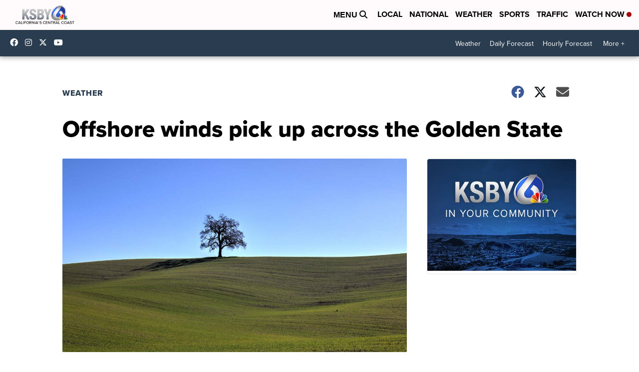

--- FILE ---
content_type: application/javascript; charset=utf-8
request_url: https://fundingchoicesmessages.google.com/f/AGSKWxUyCGJXukRs6DD2p7XYnF8zYg_pFdQ1OMeh_fDaH725hhT1bvBCgIq53TVS1h2MJiAIvydHs5xLwKwXJ-WM7JrA-Tn_m2KpV1dSs-iqjGQm0JoBpymAMFugjIvkbEuKxkiXBSEp8oQBb-ggxDG23exjeJwILyXjI4gn6Nv37iOC0aIY38QW2akW725b/_/pgrightsideads.-mid-ad.-Results-Sponsored./inline_ad._collect/ads/
body_size: -1290
content:
window['75a2b679-7d32-4157-8ccf-855035fbd398'] = true;